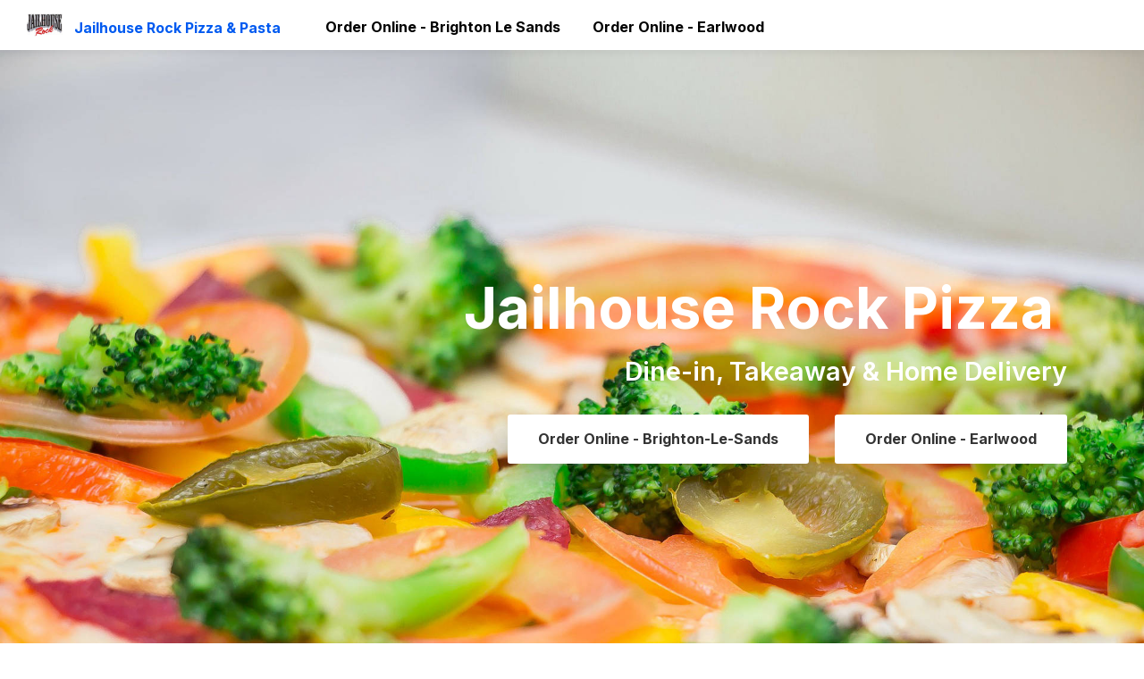

--- FILE ---
content_type: text/html
request_url: https://www.jailhouse.com.au/gourmet-pastas
body_size: 11332
content:
<!DOCTYPE html>
<html amp >
<head>
  <!-- Site made with Mobirise Website Builder v5.9.4, https://mobirise.com -->
  <meta charset="UTF-8">
  <meta http-equiv="X-UA-Compatible" content="IE=edge">
  <meta name="generator" content="Mobirise v5.9.4, mobirise.com">
  <meta name="viewport" content="width=device-width, initial-scale=1, minimum-scale=1">
  <link rel="shortcut icon" href="assets/images/jailhouse-rock-pizza-logo-80x52.jpg" type="image/x-icon">
  <meta name="description" content="Like our food? Support us by ordering directly here! Dine-in, takeaway & delivery. Special deals including free pizza!">
  <meta name="amp-script-src" content="">
  
  <title>Jailhouse Rock Pizza & Pasta - Brighton & Earlwood. Support us by ordering direcly here</title>
  
<link rel="canonical" href="./">
 <style amp-boilerplate>body{-webkit-animation:-amp-start 8s steps(1,end) 0s 1 normal both;-moz-animation:-amp-start 8s steps(1,end) 0s 1 normal both;-ms-animation:-amp-start 8s steps(1,end) 0s 1 normal both;animation:-amp-start 8s steps(1,end) 0s 1 normal both}@-webkit-keyframes -amp-start{from{visibility:hidden}to{visibility:visible}}@-moz-keyframes -amp-start{from{visibility:hidden}to{visibility:visible}}@-ms-keyframes -amp-start{from{visibility:hidden}to{visibility:visible}}@-o-keyframes -amp-start{from{visibility:hidden}to{visibility:visible}}@keyframes -amp-start{from{visibility:hidden}to{visibility:visible}}</style>
<noscript><style amp-boilerplate>body{-webkit-animation:none;-moz-animation:none;-ms-animation:none;animation:none}</style></noscript>
<link href="https://fonts.googleapis.com/css?family=Inter:100,200,300,400,500,600,700,800,900&display=swap" rel="stylesheet">
 
 <style amp-custom> 
div,span,h1,h2,h3,h4,h5,h6,p,blockquote,a,ol,ul,li,figcaption,textarea,input{font: inherit;}*{-webkit-box-sizing: border-box;box-sizing: border-box;outline: none;}*:focus{outline: none;}body{position: relative;font-style: normal;line-height: 1.6;color: #48525c;}section{background-color: #eeeeee;background-position: 50% 50%;background-repeat: no-repeat;background-size: cover;overflow: hidden;padding: 0;}h1,h2,h3,h4,h5,h6{margin: 0;padding: 0;}p,li,blockquote{letter-spacing: normal;line-height: 1.6;}ul,ol,blockquote,p{margin-bottom: 0;margin-top: 0;}a{cursor: pointer;}a,a:hover{text-decoration: none;}a.mbr-iconfont:hover{text-decoration: none;}h1,h2,h3,h4,h5,h6,.display-1,.display-2,.display-4,.display-5,.display-7{word-break: break-word;word-wrap: break-word;}b,strong{font-weight: bold;}blockquote{padding: 10px 0 10px 20px;position: relative;border-left: 3px solid;}input:-webkit-autofill,input:-webkit-autofill:hover,input:-webkit-autofill:focus,input:-webkit-autofill:active{-webkit-transition-delay: 9999s;transition-delay: 9999s;-webkit-transition-property: background-color,color;-o-transition-property: background-color,color;transition-property: background-color,color;}html,body{height: auto;min-height: 100vh;}.mbr-section-title{margin: 0;padding: 0;font-style: normal;line-height: 1.2;width: 100%;color: #20202a;}.mbr-section-subtitle{line-height: 1.2;width: 100%;color: #20202a;}.mbr-text{font-style: normal;line-height: 1.6;width: 100%;color: #48525c;font-weight: 400;}.mbr-white{color: #ffffff;}.mbr-black{color: #000000;}.align-left{text-align: left;}.align-left .list-item{justify-content: flex-start;}.align-center{text-align: center;}.align-center .list-item{justify-content: center;}.align-right{text-align: right;}.align-right .list-item{justify-content: flex-end;}@media (max-width: 767px){.align-left,.align-center,.align-right{text-align: center;}.align-left .list-item,.align-center .list-item,.align-right .list-item{justify-content: center;}}.mbr-light{font-weight: 300;}.mbr-regular{font-weight: 400;}.mbr-semibold{font-weight: 600;}.mbr-bold{font-weight: 700;}.icons-list a{margin: 0;}.icons-list a:last-child{margin: 0;}.mbr-figure{align-self: center;}.hidden{visibility: hidden;}.super-hide{display: none;}.inactive{-webkit-user-select: none;-moz-user-select: none;-ms-user-select: none;user-select: none;pointer-events: none;-webkit-user-drag: none;user-drag: none;}.mbr-overlay{position: absolute;bottom: 0;left: 0;right: 0;top: 0;z-index: 0;}.map-placeholder{display: none;}.google-map,.google-map iframe{position: relative;width: 100%;height: 400px;}amp-img{width: 100%;}amp-img img{max-height: 100%;max-width: 100%;}img.mbr-temp{width: 100%;}.rounded{border-radius: 50%;}.is-builder .nodisplay + img[async],.is-builder .nodisplay + img[decoding="async"],.is-builder amp-img > a + img[async],.is-builder amp-img > a + img[decoding="async"]{display: none;}html:not(.is-builder) amp-img > a{position: absolute;top: 0;bottom: 0;left: 0;right: 0;z-index: 1;}.is-builder .temp-amp-sizer{position: absolute;}.is-builder amp-youtube .temp-amp-sizer,.is-builder amp-vimeo .temp-amp-sizer{position: static;}.mobirise-spinner{position: absolute;top: 50%;left: 40%;margin-left: 10%;-webkit-transform: translate3d(-50%,-50%,0);z-index: 4;}.mobirise-spinner em{width: 24px;height: 24px;background: #3ac;border-radius: 100%;display: inline-block;-webkit-animation: slide 1s infinite;}.mobirise-spinner em:nth-child(1){-webkit-animation-delay: 0.1s;}.mobirise-spinner em:nth-child(2){-webkit-animation-delay: 0.2s;}.mobirise-spinner em:nth-child(3){-webkit-animation-delay: 0.3s;}@-moz-keyframes slide{0%{-webkit-transform: scale(1);}50%{opacity: 0.3;-webkit-transform: scale(2);}100%{-webkit-transform: scale(1);}}@-webkit-keyframes slide{0%{-webkit-transform: scale(1);}50%{opacity: 0.3;-webkit-transform: scale(2);}100%{-webkit-transform: scale(1);}}@-o-keyframes slide{0%{-webkit-transform: scale(1);}50%{opacity: 0.3;-webkit-transform: scale(2);}100%{-webkit-transform: scale(1);}}@keyframes slide{0%{-webkit-transform: scale(1);}50%{opacity: 0.3;-webkit-transform: scale(2);}100%{-webkit-transform: scale(1);}}.mobirise-loader .amp-active > div{display: none;}.iconfont-wrapper{display: inline-flex;}.mbr-flex{display: flex;}.flex-wrap{flex-wrap: wrap;}.mbr-jc-s{justify-content: flex-start;}.mbr-jc-c{justify-content: center;}.mbr-jc-e{justify-content: flex-end;}.mbr-row-reverse{flex-direction: row-reverse;}.mbr-column{flex-direction: column;}amp-img,img{height: 100%;width: 100%;}.hidden-slide{display: none;}.visible-slide{display: flex;}section,.container,.container-fluid{position: relative;word-wrap: break-word;}.mbr-fullscreen .mbr-overlay{min-height: 100vh;}.mbr-fullscreen{display: flex;align-items: center;height: 100vh;min-height: 100vh;padding: 3rem 0;}.container{padding: 0 1rem;width: 100%;margin-right: auto;margin-left: auto;}@media (max-width: 767px){.container{max-width: 540px;}} @media (min-width: 768px){.container{max-width: 720px;}} @media (min-width: 992px){.container{max-width: 960px;}} @media (min-width: 1200px){.container{max-width: 1140px;}}.container-fluid{width: 100%;padding: 0 1rem;}.btn{position: relative;font-weight: 700;margin: 0.4rem 0.9rem;border: 2px solid;font-style: normal;white-space: normal;transition: all 0.3s cubic-bezier(0.25,0.1,0.25,1);display: inline-flex;align-items: center;justify-content: center;word-break: break-word;line-height: 1.2rem;letter-spacing: normal;}.btn-form{padding: 1rem 2rem;}.btn-form:hover{cursor: pointer;}.btn{padding: 1rem 2rem;border-radius: 3px;}.btn-sm{padding: 0.4rem 0.8rem;border-radius: 3px;}.btn-md{padding: 1rem 2rem;border-radius: 3px;}.btn-lg{padding: 1.2rem 3.2rem;border-radius: 3px;}form .btn,form .mbr-section-btn{margin: 0;}.note-popover .btn:after{display: none;}.mbr-section-btn{margin: 0 -0.9rem;font-size: 0;}nav .mbr-section-btn{margin-left: 0rem;margin-right: 0rem;}.btn .mbr-iconfont,.btn.btn-md .mbr-iconfont{cursor: pointer;margin: 0 0.8rem 0 0;}.btn-sm .mbr-iconfont{margin: 0 0.5rem 0 0;}[type="submit"]{-webkit-appearance: none;}section.menu{min-height: 56px;overflow: visible;padding: 0;}.menu-container{display: flex;-webkit-box-pack: justify;-ms-flex-pack: justify;justify-content: space-between;align-items: center;min-height: 56px;}@media (max-width: 991px){.menu-container{max-width: 100%;padding: 0.5rem 1rem;}} @media (max-width: 767px){.menu-container{padding: 0.5rem 1rem;}}.navbar{z-index: 100;width: 100%;position: absolute;box-shadow: 0 2px 10px 0 rgba(0,0,0,0.07);}.navbar-fixed-top{position: fixed;top: 0;}.navbar-brand{display: flex;align-items: center;word-break: break-word;z-index: 1;}.navbar-logo{margin: 0 0.8rem 0 0;}@media (max-width: 767px){.navbar-logo amp-img{max-height: 35px;max-width: 35px;}}.navbar-caption-wrap{display: flex;}.navbar .navbar-collapse{display: flex;-ms-flex-preferred-size: auto;flex-basis: auto;align-items: center;justify-content: space-between;width: 100%;}@media (max-width: 991px){.navbar .navbar-collapse{display: none;position: absolute;top: 0;right: 0;height: 100vh;overflow-y: auto;padding: 70px 2rem 1rem;z-index: 1;}}@media (max-width: 991px){.navbar.opened .navbar-collapse.show,.navbar.opened .navbar-collapse.collapsing{display: block;}.is-builder .navbar-collapse{position: fixed;}}.navbar-nav{list-style-type: none;display: flex;flex-wrap: wrap;padding-left: 0;min-width: 10rem;}@media (max-width: 991px){.navbar-nav{flex-direction: column;}} .navbar-nav .mbr-iconfont{margin: 0 0.2rem 0 0;}.nav-item{word-break: break-all;}.nav-link{display: flex;align-items: center;justify-content: center;}.nav-link,.navbar-caption{transition: all 0.2s;letter-spacing: normal;}.nav-dropdown .dropdown-menu{min-width: 10rem;position: absolute;left: 0;padding: 10px 0;border-radius: 0 0 4px 4px;transition: opacity 0.2s cubic-bezier(0.25,0.1,0.25,1);}.nav-dropdown .dropdown-menu .dropdown-item{line-height: normal;display: flex;justify-content: center;align-items: center;padding: 0 15px;margin: 20px 0;white-space: nowrap;}.nav-dropdown .dropdown-menu .dropdown-item:active{background: none;}.nav-dropdown .dropdown-menu .dropdown{position: relative;}.dropdown-menu .dropdown:hover > .dropdown-menu{opacity: 1;pointer-events: all;}.nav-dropdown .dropdown-submenu{top: 0;left: 100%;margin: 0;}.nav-item.dropdown{position: relative;}.nav-item.dropdown .dropdown-menu{opacity: 0;pointer-events: none;}.nav-item.dropdown:hover > .dropdown-menu{opacity: 1;pointer-events: all;}.link.dropdown-toggle:after{content: "";margin-left: 0.25rem;border-top: 0.35em solid;border-right: 0.35em solid transparent;border-left: 0.35em solid transparent;border-bottom: 0;}.navbar .dropdown.open > .dropdown-menu{display: block;}@media (max-width: 991px){.is-builder .nav-dropdown .dropdown-menu{position: relative;}.nav-dropdown .dropdown-submenu{left: 0;}.nav-dropdown .dropdown-menu .dropdown-item{padding: 0;margin: 0 0 1rem 0;justify-content: center;}.nav-dropdown .dropdown-menu .dropdown-item:after{right: auto;}.navbar.opened .dropdown-menu{top: 0;}.dropdown-toggle[data-toggle="dropdown-submenu"]:after{content: "";margin-left: 0.25rem;border-top: 0.35em solid;border-right: 0.35em solid transparent;border-left: 0.35em solid transparent;border-bottom: 0;top: 55%;}}.navbar-buttons{display: flex;flex-wrap: wrap;align-items: center;justify-content: center;}@media (max-width: 991px){.navbar-buttons{flex-direction: column;}}.menu-social-list{display: flex;align-items: center;justify-content: center;flex-wrap: wrap;}.menu-social-list a{margin: 0 0.5rem;}.menu-social-list a span{font-size: 1.5rem;}button.navbar-toggler{position: relative;width: 31px;height: 20px;cursor: pointer;transition: all .2s;-ms-flex-item-align: center;-ms-grid-row-align: center;align-self: center;}.hamburger span{position: absolute;right: 0;width: 30px;height: 2px;border-right: 5px;}.hamburger span:nth-child(1){top: 0;transition: all .2s;}.hamburger span:nth-child(2){top: 8px;transition: all .15s;}.hamburger span:nth-child(3){top: 8px;transition: all .15s;}.hamburger span:nth-child(4){top: 16px;transition: all .2s;}nav.opened .navbar-toggler:not(.hide) .hamburger span:nth-child(4),nav.opened .navbar-toggler:not(.hide) .hamburger span:nth-child(1){top: 8px;width: 0;opacity: 0;right: 50%;transition: all .2s;}nav.opened .navbar-toggler:not(.hide) .hamburger span:nth-child(2){transform: rotate(-45deg);transition: all .25s;}nav.opened .navbar-toggler:not(.hide) .hamburger span:nth-child(3){transform: rotate(45deg);transition: all .25s;}.ampstart-btn.hamburger{position: relative;margin-left: auto;height: 20px;width: 30px;background: none;border: none;cursor: pointer;z-index: 1000;}@media (min-width: 992px){.nav-dropdown .dropdown-menu{box-shadow: 0 10px 25px 0 rgba(0,0,0,0.2);}.ampstart-btn,amp-sidebar{display: none;}.dropdown-menu .dropdown-toggle:after{content: "";border-bottom: 0.35em solid transparent;border-left: 0.35em solid;border-right: 0;border-top: 0.35em solid transparent;margin-left: 0.3rem;margin-top: -0.3077em;position: absolute;right: 1.1538em;top: 50%;}}.close-sidebar{width: 30px;height: 30px;position: relative;cursor: pointer;background-color: transparent;border: none;}.close-sidebar span{position: absolute;left: 0;width: 30px;height: 2px;border-right: 5px;top: 14px;}.close-sidebar span:nth-child(1){transform: rotate(-45deg);}.close-sidebar span:nth-child(2){transform: rotate(45deg);}.builder-sidebar{position: relative;height: 100vh;overflow-y: auto;min-width: 10rem;z-index: 1030;padding: 1rem 2rem;max-width: 20rem;}.builder-sidebar .dropdown:hover > .dropdown-menu{position: relative;text-align: center;}section.sidebar-open:before{content: '';position: fixed;top: 0;bottom: 0;right: 0;left: 0;background-color: rgba(0,0,0,0.2);z-index: 1040;}.is-builder section.horizontal-menu .ampstart-btn{display: none;}.is-builder section.horizontal-menu .dropdown-menu{z-index: auto;opacity: 1;pointer-events: auto;}.is-builder .menu{overflow: visible;}#sidebar{background-color: transparent;}.card-title{margin: 0;}.card{position: relative;background-color: transparent;border: none;border-radius: 0;width: 100%;padding: 0 1rem;}@media (max-width: 767px){.card:not(.last-child){padding-bottom: 30px;}} .card .card-img{width: auto;border-radius: 0;}.card .card-wrapper{height: 100%;}@media (max-width: 767px){.card .card-wrapper{flex-direction: column;}} .card img{height: 100%;-o-object-fit: cover;object-fit: cover;-o-object-position: center;object-position: center;}.card-inner,.items-list{display: flex;flex-direction: column;}.items-list{list-style-type: none;padding: 0;}.items-list .list-item{padding: 1rem 2rem;}.card-head{padding: 1.5rem 2rem;}.card-price-wrap{padding: 1rem 2rem;}.card-button{padding: 1rem;margin: 0;}.timeline-wrap{position: relative;}.timeline-wrap .iconBackground{position: absolute;left: 50%;width: 20px;height: 20px;line-height: 30px;text-align: center;border-radius: 50%;font-size: 30px;display: inline-block;background-color: #000000;top: 20px;margin: 0 0 0 -10px;}@media (max-width: 767px){.timeline-wrap .iconBackground{left: 0;}}.separline{position: relative;}@media (max-width: 767px){.separline:not(.last-child){padding-bottom: 2rem;}} .separline:before{position: absolute;content: "";width: 2px;background-color: #000000;left: calc(50% - 1px);height: calc(100% - 20px);top: 40px;}@media (max-width: 767px){.separline:before{left: 0;}}.gallery-img-wrap{position: relative;height: 100%;}.gallery-img-wrap:hover{cursor: pointer;}.gallery-img-wrap:hover .icon-wrap,.gallery-img-wrap:hover .caption-on-hover{opacity: 1;}.gallery-img-wrap:hover:after{opacity: .5;}.gallery-img-wrap amp-img{height: 100%;}.gallery-img-wrap:after{content: "";position: absolute;top: 0;bottom: 0;left: 0;right: 0;background: #000;opacity: 0;transition: opacity 0.2s;pointer-events: none;}.gallery-img-wrap .icon-wrap,.gallery-img-wrap .img-caption{z-index: 3;pointer-events: none;position: absolute;}.gallery-img-wrap .icon-wrap,.gallery-img-wrap .caption-on-hover{opacity: 0;transition: opacity 0.2s;}.gallery-img-wrap .icon-wrap{left: 50%;top: 50%;transform: translate(-50%,-50%);background-color: #fff;padding: .5rem;border-radius: 50%;}.gallery-img-wrap .amp-iconfont{color: #000;font-size: 1rem;width: 1rem;display: block;}.gallery-img-wrap .img-caption{left: 0;right: 0;}.gallery-img-wrap .img-caption.caption-top{top: 0;}.gallery-img-wrap .img-caption.caption-bottom{bottom: 0;}.gallery-img-wrap .img-caption:not(.caption-on-hover):after{content: "";position: absolute;top: 0;left: 0;right: 0;height: 100%;transition: opacity 0.2s;z-index: -1;pointer-events: none;}@media (max-width: 767px){.gallery-img-wrap:after,.gallery-img-wrap:hover:after,.gallery-img-wrap .icon-wrap{display: none;}.gallery-img-wrap .caption-on-hover{opacity: 1;}}.is-builder .gallery-img-wrap .icon-wrap,.is-builder .gallery-img-wrap .img-caption > *{pointer-events: all;}.amp-carousel-button,.dots-wrapper .dots span{transition: all 0.4s;cursor: pointer;outline: none;}.amp-carousel-button{width: 50px;height: 50px;border-radius: 50%;}.dots-wrapper .dots{display: inline-block;margin: 4px 8px;}.dots-wrapper .dots span{display: block;border-radius: 12px;height: 24px;width: 24px;background-color: #ffffff;border: 10px solid #cccccc;opacity: 0.5;}.dots-wrapper .dots span.current{width: 40px;}.dots-wrapper .dots span:hover,.dots-wrapper .dots span.current{opacity: 1;}.amp-carousel-button-next:after{right: 1rem;}.amp-carousel-button-prev:after{left: 1rem;}button.btn-img{cursor: pointer;}.is-builder .preview button.btn-img{opacity: 0.5;position: relative;pointer-events: none;}amp-image-lightbox,.lightbox{background: rgba(0,0,0,0.8);display: flex;flex-wrap: wrap;align-items: center;justify-content: center;width: 100%;height: 100%;overflow: auto;}amp-image-lightbox a.control,.lightbox a.control{position: absolute;cursor: default;top: 0;right: 0;}amp-image-lightbox .close,.lightbox .close{background: none;border: none;position: absolute;top: 16px;right: 16px;height: 32px;width: 32px;cursor: pointer;z-index: 1000;}amp-image-lightbox .close:before,amp-image-lightbox .close:after,.lightbox .close:before,.lightbox .close:after{position: absolute;top: 0;right: 16px;content: ' ';height: 32px;width: 2px;background-color: #fff;}amp-image-lightbox .close:before,.lightbox .close:before{transform: rotate(45deg);}amp-image-lightbox .close:after,.lightbox .close:after{transform: rotate(-45deg);}amp-image-lightbox .video-block,.lightbox .video-block{width: 100%;}div[submit-success] > *,div[submit-error] > *{padding: 15px;margin-bottom: 1rem;}.form-block{z-index: 1;background-color: transparent;padding: 0;position: relative;overflow: hidden;}.form-block .mbr-overlay{z-index: -1;}@media (max-width: 991px){.form-block{padding: 0;}}form input,form textarea,form select{padding: 1rem;line-height: 1.2rem;width: 100%;background: #ffffff;border-width: 2px;border-style: solid;border-color: #767676;border-radius: 3px;color: #000000;}form input[type="checkbox"],form input[type="radio"]{border: none;background: none;width: auto;}form .field{padding-bottom: 0.5rem;padding-top: 0.5rem;}form textarea.field-input{height: 200px;}form .fieldset{display: flex;justify-content: center;flex-wrap: wrap;align-items: center;}textarea[type="hidden"]{display: none;}.form-check{margin-bottom: 0;}.form-check-label{padding-left: 0;}.form-check-input{position: relative;margin: 4px;}.form-check-inline{display: inline-flex;align-items: center;padding-left: 0;margin-right: .75rem;}.mbr-row,.mbr-form-row{display: -webkit-box;display: -ms-flexbox;display: flex;-ms-flex-wrap: wrap;flex-wrap: wrap;margin-left: -1rem;margin-right: -1rem;}.mbr-form-row{margin-left: -0.5rem;margin-right: -0.5rem;}.mbr-form-row > [class*="mbr-col"]{padding-left: 0.5rem;padding-right: 0.5rem;}@media (max-width: 767px){.mbr-col,.mbr-col-auto{padding-right: 1rem;padding-left: 1rem;}.mbr-col-sm-12{-ms-flex: 0 0 100%;-webkit-box-flex: 0;flex: 0 0 100%;max-width: 100%;padding-right: 1rem;padding-left: 1rem;}}@media (min-width: 768px){.mbr-col,.mbr-col-auto{padding-right: 1rem;padding-left: 1rem;}.mbr-col-md-2{-ms-flex: 0 0 16.6666666667%;-webkit-box-flex: 0;flex: 0 0 16.6666666667%;max-width: 16.6666666667%;padding-right: 1rem;padding-left: 1rem;}.mbr-col-md-3{-ms-flex: 0 0 25%;-webkit-box-flex: 0;flex: 0 0 25%;max-width: 25%;padding-right: 1rem;padding-left: 1rem;}.mbr-col-md-4{-ms-flex: 0 0 33.3333333333%;-webkit-box-flex: 0;flex: 0 0 33.3333333333%;max-width: 33.3333333333%;padding-right: 1rem;padding-left: 1rem;}.mbr-col-md-5{-ms-flex: 0 0 41.6666666667%;-webkit-box-flex: 0;flex: 0 0 41.6666666667%;max-width: 41.6666666667%;padding-right: 1rem;padding-left: 1rem;}.mbr-col-md-6{-ms-flex: 0 0 50%;-webkit-box-flex: 0;flex: 0 0 50%;max-width: 50%;padding-right: 1rem;padding-left: 1rem;}.mbr-col-md-7{-ms-flex: 0 0 58.3333333333%;-webkit-box-flex: 0;flex: 0 0 58.3333333333%;max-width: 58.3333333333%;padding-right: 1rem;padding-left: 1rem;}.mbr-col-md-8{-ms-flex: 0 0 66.6666666667%;-webkit-box-flex: 0;flex: 0 0 66.6666666667%;max-width: 66.6666666667%;padding-right: 1rem;padding-left: 1rem;}.mbr-col-md-10{-ms-flex: 0 0 83.3333333333%;-webkit-box-flex: 0;flex: 0 0 83.3333333333%;max-width: 83.3333333333%;padding-right: 1rem;padding-left: 1rem;}.mbr-col-md-12{-ms-flex: 0 0 100%;-webkit-box-flex: 0;flex: 0 0 100%;max-width: 100%;padding-right: 1rem;padding-left: 1rem;}}.mbr-col{-ms-flex: 1 1 auto;-webkit-box-flex: 1;flex: 1 1 auto;max-width: 100%;}.mbr-col-auto{-ms-flex: 0 0 auto;flex: 0 0 auto;width: auto;}@media (min-width: 992px){.mbr-col,.mbr-col-auto{padding-right: 1rem;padding-left: 1rem;}.mbr-col-lg-2{-ms-flex: 0 0 16.6666666667%;-webkit-box-flex: 0;flex: 0 0 16.6666666667%;max-width: 16.6666666667%;padding-right: 1rem;padding-left: 1rem;}.mbr-col-lg-3{-ms-flex: 0 0 25%;-webkit-box-flex: 0;flex: 0 0 25%;max-width: 25%;padding-right: 1rem;padding-left: 1rem;}.mbr-col-lg-4{-ms-flex: 0 0 33.3333333333%;-webkit-box-flex: 0;flex: 0 0 33.3333333333%;max-width: 33.3333333333%;padding-right: 1rem;padding-left: 1rem;}.mbr-col-lg-5{-ms-flex: 0 0 41.6666666667%;-webkit-box-flex: 0;flex: 0 0 41.6666666667%;max-width: 41.6666666667%;padding-right: 1rem;padding-left: 1rem;}.mbr-col-lg-6{-ms-flex: 0 0 50%;-webkit-box-flex: 0;flex: 0 0 50%;max-width: 50%;padding-right: 1rem;padding-left: 1rem;}.mbr-col-lg-7{-ms-flex: 0 0 58.3333333333%;-webkit-box-flex: 0;flex: 0 0 58.3333333333%;max-width: 58.3333333333%;padding-right: 1rem;padding-left: 1rem;}.mbr-col-lg-8{-ms-flex: 0 0 66.6666666667%;-webkit-box-flex: 0;flex: 0 0 66.6666666667%;max-width: 66.6666666667%;padding-right: 1rem;padding-left: 1rem;}.mbr-col-lg-9{-ms-flex: 0 0 75%;-webkit-box-flex: 0;flex: 0 0 75%;max-width: 75%;padding-right: 1rem;padding-left: 1rem;}.mbr-col-lg-10{-ms-flex: 0 0 83.3333333333%;-webkit-box-flex: 0;flex: 0 0 83.3333333333%;max-width: 83.3333333333%;padding-right: 1rem;padding-left: 1rem;}.mbr-col-lg-12{-ms-flex: 0 0 100%;-webkit-box-flex: 0;flex: 0 0 100%;max-width: 100%;padding-right: 1rem;padding-left: 1rem;}}@media (min-width: 992px){.lg-pb{padding-bottom: 3rem;}}@media (max-width: 991px){.md-pb{padding-bottom: 3rem;}}.mbr-pt-1,.mbr-py-1{padding-top: 10px;}.mbr-pb-1,.mbr-py-1{padding-bottom: 10px;}.mbr-px-1{padding-left: 10px;padding-right: 10px;}.mbr-p-1{padding: 10px;}.mbr-pt-2,.mbr-py-2{padding-top: 1rem;}.mbr-pb-2,.mbr-py-2{padding-bottom: 1rem;}.mbr-px-2{padding-left: 1rem;padding-right: 1rem;}.mbr-p-2{padding: 1rem;}.mbr-pt-3,.mbr-py-3{padding-top: 25px;}.mbr-pb-3,.mbr-py-3{padding-bottom: 25px;}.mbr-px-3{padding-left: 25px;padding-right: 25px;}.mbr-p-3{padding: 25px;}.mbr-pt-4,.mbr-py-4{padding-top: 2rem;}.mbr-pb-4,.mbr-py-4{padding-bottom: 2rem;}.mbr-px-4{padding-left: 2rem;padding-right: 2rem;}.mbr-p-4{padding: 2rem;}.mbr-pt-5,.mbr-py-5{padding-top: 3rem;}.mbr-pb-5,.mbr-py-5{padding-bottom: 3rem;}.mbr-px-5{padding-left: 3rem;padding-right: 3rem;}.mbr-p-5{padding: 3rem;}@media (max-width: 991px){.mbr-py-4,.mbr-py-5{padding-top: 1rem;padding-bottom: 1rem;}.mbr-px-4,.mbr-px-5{padding-left: 1rem;padding-right: 1rem;}.mbr-p-3,.mbr-p-4,.mbr-p-5{padding: 1rem;}}.mbr-ml-auto{margin-left: auto;}.mbr-mr-auto{margin-right: auto;}.mbr-m-auto{margin: auto;}#scrollToTopMarker{position: absolute;width: 0px;height: 0px;top: 300px;}#scrollToTopButton{position: fixed;bottom: 25px;right: 25px;opacity: .4;z-index: 5000;font-size: 32px;height: 60px;width: 60px;border: none;border-radius: 3px;cursor: pointer;}#scrollToTopButton:focus{outline: none;}#scrollToTopButton a:before{content: '';position: absolute;height: 40%;top: 36%;width: 2px;left: calc(50% - 1px);}#scrollToTopButton a:after{content: '';position: absolute;border-top: 2px solid;border-right: 2px solid;width: 40%;height: 40%;left: calc(30% - 1px);bottom: 30%;transform: rotate(-45deg);}.is-builder #scrollToTopButton a:after{left: 30%;}a{font-style: normal;}@media (max-width: 767px){.mbr-section-btn,.mbr-section-title{text-align: center;}}@media (min-width: 992px){.mbr-col-lg-11{flex: 0 0 91.666%;max-width: 91.666%;padding-right: 1rem;padding-left: 1rem;}}
body{font-family: Inter;}blockquote{border-color: #005af0;}div[submit-success] > *{background: #64bf46;color: #ffffff;}div[submit-error] > *{background: #ffdc00;color: #000000;}.display-1{font-family: 'Inter',sans-serif;font-size: 4rem;}.display-2{font-family: 'Inter',sans-serif;font-size: 3.25rem;}.display-4{font-family: 'Inter',sans-serif;font-size: 1rem;}.display-5{font-family: 'Inter',sans-serif;font-size: 1.8rem;}.display-7{font-family: 'Inter',sans-serif;font-size: 1.2rem;}.display-1 .mbr-iconfont-btn{font-size: 4rem;width: 4rem;}.display-2 .mbr-iconfont-btn{font-size: 3.25rem;width: 3.25rem;}.display-4 .mbr-iconfont-btn{font-size: 1rem;width: 1rem;}.display-5 .mbr-iconfont-btn{font-size: 1.8rem;width: 1.8rem;}.display-7 .mbr-iconfont-btn{font-size: 1.2rem;width: 1.2rem;}@media (max-width: 768px){.display-1{font-size: 3.2rem;font-size: calc( 2.05rem + (4 - 2.05) * ((100vw - 20rem) / (48 - 20)));line-height: calc( 1.4 * (2.05rem + (4 - 2.05) * ((100vw - 20rem) / (48 - 20))));}.display-2{font-size: 2.6rem;font-size: calc( 1.7874999999999999rem + (3.25 - 1.7874999999999999) * ((100vw - 20rem) / (48 - 20)));line-height: calc( 1.4 * (1.7874999999999999rem + (3.25 - 1.7874999999999999) * ((100vw - 20rem) / (48 - 20))));}.display-4{font-size: 0.8rem;font-size: calc( 1rem + (1 - 1) * ((100vw - 20rem) / (48 - 20)));line-height: calc( 1.4 * (1rem + (1 - 1) * ((100vw - 20rem) / (48 - 20))));}.display-5{font-size: 1.44rem;font-size: calc( 1.28rem + (1.8 - 1.28) * ((100vw - 20rem) / (48 - 20)));line-height: calc( 1.4 * (1.28rem + (1.8 - 1.28) * ((100vw - 20rem) / (48 - 20))));}.display-7{font-size: 0.96rem;font-size: calc( 1.07rem + (1.2 - 1.07) * ((100vw - 20rem) / (48 - 20)));line-height: calc( 1.4 * (1.07rem + (1.2 - 1.07) * ((100vw - 20rem) / (48 - 20))));}}.bg-primary{background-color: #005af0;}.bg-success{background-color: #64bf46;}.bg-info{background-color: #eb49e1;}.bg-warning{background-color: #ff8f00;}.bg-danger{background-color: #ffdc00;}.btn-primary,.btn-primary:active,.btn-primary.active{background-color: #005af0;border-color: #005af0;color: #ffffff;}.btn-primary:hover,.btn-primary:focus,.btn-primary.focus{color: #ffffff;background-color: #003da3;border-color: #003da3;}.btn-primary.disabled,.btn-primary:disabled{color: #ffffff;background-color: #003da3;border-color: #003da3;}.btn-secondary,.btn-secondary:active,.btn-secondary.active{background-color: #00dcc0;border-color: #00dcc0;color: #ffffff;}.btn-secondary:hover,.btn-secondary:focus,.btn-secondary.focus{color: #ffffff;background-color: #00907d;border-color: #00907d;}.btn-secondary.disabled,.btn-secondary:disabled{color: #ffffff;background-color: #00907d;border-color: #00907d;}.btn-info,.btn-info:active,.btn-info.active{background-color: #eb49e1;border-color: #eb49e1;color: #ffffff;}.btn-info:hover,.btn-info:focus,.btn-info.focus{color: #ffffff;background-color: #d117c5;border-color: #d117c5;}.btn-info.disabled,.btn-info:disabled{color: #ffffff;background-color: #d117c5;border-color: #d117c5;}.btn-success,.btn-success:active,.btn-success.active{background-color: #64bf46;border-color: #64bf46;color: #ffffff;}.btn-success:hover,.btn-success:focus,.btn-success.focus{color: #ffffff;background-color: #46892f;border-color: #46892f;}.btn-success.disabled,.btn-success:disabled{color: #ffffff;background-color: #46892f;border-color: #46892f;}.btn-warning,.btn-warning:active,.btn-warning.active{background-color: #ff8f00;border-color: #ff8f00;color: #ffffff;}.btn-warning:hover,.btn-warning:focus,.btn-warning.focus{color: #ffffff;background-color: #b36400;border-color: #b36400;}.btn-warning.disabled,.btn-warning:disabled{color: #ffffff;background-color: #b36400;border-color: #b36400;}.btn-danger,.btn-danger:active,.btn-danger.active{background-color: #ffdc00;border-color: #ffdc00;color: #000000;}.btn-danger:hover,.btn-danger:focus,.btn-danger.focus{color: #000000;background-color: #b39a00;border-color: #b39a00;}.btn-danger.disabled,.btn-danger:disabled{color: #000000;background-color: #b39a00;border-color: #b39a00;}.btn-black,.btn-black:active,.btn-black.active{background-color: #333333;border-color: #333333;color: #ffffff;}.btn-black:hover,.btn-black:focus,.btn-black.focus{color: #ffffff;background-color: #0d0d0d;border-color: #0d0d0d;}.btn-black.disabled,.btn-black:disabled{color: #ffffff;background-color: #0d0d0d;border-color: #0d0d0d;}.btn-white,.btn-white:active,.btn-white.active{background-color: #ffffff;border-color: #ffffff;color: #808080;}.btn-white:hover,.btn-white:focus,.btn-white.focus{color: #808080;background-color: #d9d9d9;border-color: #d9d9d9;}.btn-white.disabled,.btn-white:disabled{color: #808080;background-color: #d9d9d9;border-color: #d9d9d9;}.btn-white,.btn-white:active,.btn-white.active{color: #333333;}.btn-white:hover,.btn-white:focus,.btn-white.focus{color: #333333;}.btn-white.disabled,.btn-white:disabled{color: #333333;}.btn-primary-outline,.btn-primary-outline:active,.btn-primary-outline.active{background: none;border-color: #00348a;color: #00348a;}.btn-primary-outline:hover,.btn-primary-outline:focus,.btn-primary-outline.focus{color: #ffffff;background-color: #005af0;border-color: #005af0;}.btn-primary-outline.disabled,.btn-primary-outline:disabled{color: #ffffff;background-color: #005af0;border-color: #005af0;}.btn-secondary-outline,.btn-secondary-outline:active,.btn-secondary-outline.active{background: none;border-color: #007667;color: #007667;}.btn-secondary-outline:hover,.btn-secondary-outline:focus,.btn-secondary-outline.focus{color: #ffffff;background-color: #00dcc0;border-color: #00dcc0;}.btn-secondary-outline.disabled,.btn-secondary-outline:disabled{color: #ffffff;background-color: #00dcc0;border-color: #00dcc0;}.btn-info-outline,.btn-info-outline:active,.btn-info-outline.active{background: none;border-color: #ba14af;color: #ba14af;}.btn-info-outline:hover,.btn-info-outline:focus,.btn-info-outline.focus{color: #ffffff;background-color: #eb49e1;border-color: #eb49e1;}.btn-info-outline.disabled,.btn-info-outline:disabled{color: #ffffff;background-color: #eb49e1;border-color: #eb49e1;}.btn-success-outline,.btn-success-outline:active,.btn-success-outline.active{background: none;border-color: #3c7629;color: #3c7629;}.btn-success-outline:hover,.btn-success-outline:focus,.btn-success-outline.focus{color: #ffffff;background-color: #64bf46;border-color: #64bf46;}.btn-success-outline.disabled,.btn-success-outline:disabled{color: #ffffff;background-color: #64bf46;border-color: #64bf46;}.btn-warning-outline,.btn-warning-outline:active,.btn-warning-outline.active{background: none;border-color: #995600;color: #995600;}.btn-warning-outline:hover,.btn-warning-outline:focus,.btn-warning-outline.focus{color: #ffffff;background-color: #ff8f00;border-color: #ff8f00;}.btn-warning-outline.disabled,.btn-warning-outline:disabled{color: #ffffff;background-color: #ff8f00;border-color: #ff8f00;}.btn-danger-outline,.btn-danger-outline:active,.btn-danger-outline.active{background: none;border-color: #998400;color: #998400;}.btn-danger-outline:hover,.btn-danger-outline:focus,.btn-danger-outline.focus{color: #000000;background-color: #ffdc00;border-color: #ffdc00;}.btn-danger-outline.disabled,.btn-danger-outline:disabled{color: #000000;background-color: #ffdc00;border-color: #ffdc00;}.btn-black-outline,.btn-black-outline:active,.btn-black-outline.active{background: none;border-color: #000000;color: #000000;}.btn-black-outline:hover,.btn-black-outline:focus,.btn-black-outline.focus{color: #ffffff;background-color: #333333;border-color: #333333;}.btn-black-outline.disabled,.btn-black-outline:disabled{color: #ffffff;background-color: #333333;border-color: #333333;}.btn-white-outline,.btn-white-outline:active,.btn-white-outline.active{background: none;border-color: #ffffff;color: #ffffff;}.btn-white-outline:hover,.btn-white-outline:focus,.btn-white-outline.focus{color: #333333;background-color: #ffffff;border-color: #ffffff;}.text-primary{color: #005af0;}.text-secondary{color: #00dcc0;}.text-success{color: #64bf46;}.text-info{color: #eb49e1;}.text-warning{color: #ff8f00;}.text-danger{color: #ffdc00;}.text-white{color: #ffffff;}.text-black{color: #000000;}a.text-primary:hover,a.text-primary:focus{color: #00348a;}a.text-secondary:hover,a.text-secondary:focus{color: #007667;}a.text-success:hover,a.text-success:focus{color: #3c7629;}a.text-info:hover,a.text-info:focus{color: #ba14af;}a.text-warning:hover,a.text-warning:focus{color: #995600;}a.text-danger:hover,a.text-danger:focus{color: #998400;}a.text-white:hover,a.text-white:focus{color: #cccccc;}a.text-black:hover,a.text-black:focus{color: #4d4d4d;}.alert-success{background-color: #64bf46;}.alert-info{background-color: #eb49e1;}.alert-warning{background-color: #ff8f00;}.alert-danger{background-color: #ffdc00;}a,a:hover{color: #005af0;}.mbr-plan-header.bg-primary .mbr-plan-subtitle,.mbr-plan-header.bg-primary .mbr-plan-price-desc{color: #bdd6ff;}.mbr-plan-header.bg-success .mbr-plan-subtitle,.mbr-plan-header.bg-success .mbr-plan-price-desc{color: #b3e0a5;}.mbr-plan-header.bg-info .mbr-plan-subtitle,.mbr-plan-header.bg-info .mbr-plan-price-desc{color: #ffffff;}.mbr-plan-header.bg-warning .mbr-plan-subtitle,.mbr-plan-header.bg-warning .mbr-plan-price-desc{color: #ffe9cc;}.mbr-plan-header.bg-danger .mbr-plan-subtitle,.mbr-plan-header.bg-danger .mbr-plan-price-desc{color: #fff8cc;}.mobirise-spinner em:nth-child(1){background: #005af0;}.mobirise-spinner em:nth-child(2){background: #00dcc0;}.mobirise-spinner em:nth-child(3){background: #64bf46;}#scrollToTopMarker{display: none;}#scrollToTopButton{background-color: #005af0;}#scrollToTopButton a:before{background: #ffffff;}#scrollToTopButton a:after{border-top-color: #ffffff;border-right-color: #ffffff;}.btn:not(.btn-form){box-shadow: 0 15px 35px -5px rgba(0,0,0,0.25);}.btn:not(.btn-form):hover,.btn:not(.btn-form):focus,.btn:not(.btn-form).focus{transform: translateY(-0.125rem);box-shadow: 0 25px 20px -15px rgba(0,0,0,0.15);}.amp-carousel-button{box-shadow: 0 10px 15px 0 rgba(0,0,0,0.4);background-color: #f3f3f3;}.amp-carousel-button:hover{background-color: #fff;box-shadow: 0 20px 30px 0 rgba(0,0,0,0.2);}.amp-carousel-button-next{background-image: url("data:image/svg+xml;charset=utf-8,%3Csvg xmlns='http://www.w3.org/2000/svg' width='18' height='18' fill='%23005AF0' %3E%3Cpath d='M9 3L7.94 4.06l4.19 4.19H3v1.5h9.13l-4.19 4.19L9 15l6-6z'/%3E%3C/svg%3E");}.amp-carousel-button-prev{background-image: url("data:image/svg+xml;charset=utf-8,%3Csvg xmlns='http://www.w3.org/2000/svg' width='18' height='18' fill='%23005AF0'%3E%3Cpath d='M15 8.25H5.87l4.19-4.19L9 3 3 9l6 6 1.06-1.06-4.19-4.19H15v-1.5z'/%3E%3C/svg%3E");}.cid-stjXT2LwSp{min-height: 56px;background-color: #ffffff;}.cid-stjXT2LwSp .brand-name{margin-right: 2rem;margin-top: 6px;color: #005af0;}.cid-stjXT2LwSp .brand-name a{font-weight: 700;}.cid-stjXT2LwSp .menu-container{padding: 0 30px;}.cid-stjXT2LwSp .hamburger span,.cid-stjXT2LwSp .close-sidebar span{background: #000000;}.cid-stjXT2LwSp .nav-dropdown .dropdown-menu .dropdown-item{font-weight: 700;width: 100%;text-align: inherit;}.cid-stjXT2LwSp a.nav-link{font-weight: 700;}.cid-stjXT2LwSp .navbar{min-height: 56px;background: #ffffff;}@media (max-width: 991px){.cid-stjXT2LwSp .navbar .navbar-brand{flex-shrink: initial;}}.cid-stjXT2LwSp .navbar-brand{flex-shrink: 0;padding: 0;margin: 0;}@media (min-width: 992px){.cid-stjXT2LwSp .navbar-expand-lg .navbar-nav .nav-link{padding: 13px 0;}.cid-stjXT2LwSp .navbar-nav .nav-link{margin: 0;}.cid-stjXT2LwSp .navbar-nav .nav-item{margin: 0 18px -5px;}.cid-stjXT2LwSp .navbar-buttons{margin-left: 2rem;}}.cid-stjXT2LwSp .navbar-buttons .btn{box-shadow: none;transform: none;}.cid-stjXT2LwSp .builder-sidebar,.cid-stjXT2LwSp .collapse,.cid-stjXT2LwSp .navbar.navbar-expand-lg .dropdown .dropdown-menu{background-color: #ffffff;}@media (max-width: 991px){.cid-stjXT2LwSp .navbar-nav a{padding: 0;margin: 0 0 1rem;}.cid-stjXT2LwSp .dropdown-menu{padding: 0;}}.cid-stjXT2LwSp .close-sidebar:focus{outline: 2px auto #005af0;}.cid-stjXT2LwSp amp-img{height: 40px;width: 40px;}.cid-stjXT2LwSp amp-img img{height: 40px;object-fit: contain;}.cid-stjXTlFWsH{background-image: url("assets/images/mbr-1920x1280.jpg");}.cid-ulnD3FXCsr{padding-top: 75px;padding-bottom: 75px;background-color: #ffffff;}.cid-ulnD3FXCsr .mbr-text{text-align: center;}.cid-ulnD3FXCsr .mbr-section-title{text-align: center;}.cid-stjYm0bS7L{padding-top: 75px;padding-bottom: 75px;background-color: #ffffff;}@media (min-width: 992px){.cid-stjYm0bS7L .container-fluid{padding-left: 1rem;padding-right: 1rem;}.cid-stjYm0bS7L .item{padding: 1rem;}.cid-stjYm0bS7L .item-img{padding-bottom: 0;}}.cid-stjYm0bS7L .title{padding-bottom: 1rem;}@media (max-width: 991px){.cid-stjYm0bS7L .item{margin-bottom: 2rem;}}.cid-stjYm0bS7L .item-wrapper{width: 100%;height: 100%;position: relative;}.cid-stjYm0bS7L amp-img .item-sign{position: absolute;left: 0;right: 0;bottom: 0;padding: 1rem 2rem;z-index: 2;transition: 0.2s ease-in;background-color: rgba(0,90,240,0.5);color: #ffffff;}.cid-stjYm0bS7L amp-img:hover .item-sign{background-color: #005af0;}.cid-stjYm0bS7L .item-btn,.cid-stjYm0bS7L .item-box-btn{margin: 0;}.cid-stjYm0bS7L .item-box{justify-content: center;position: relative;width: 100%;background: #f7f7f7;overflow: auto;}@media (min-width: 992px){.cid-stjYm0bS7L .item-box{max-width: 1000px;}}@media (max-width: 991px){.cid-stjYm0bS7L .item-box{width: 90%;margin: 1rem;}}@media (min-width: 992px){.cid-stjYm0bS7L .item-box-img{padding: 2rem;}}@media (max-width: 991px){.cid-stjYm0bS7L .item-box-img{padding: 1rem;}}.cid-stjYm0bS7L .item-box-img amp-img{height: auto;}.cid-stjYm0bS7L .item-box-wrapper{background-color: #f7f7f7;}@media (min-width: 992px){.cid-stjYm0bS7L .item-box-wrapper{padding: 2rem;}}@media (max-width: 991px){.cid-stjYm0bS7L .item-box-wrapper{padding: 1rem;}}.cid-stjYm0bS7L .item-wrapper{box-shadow: 0px 0px 15px 0px rgba(0,0,0,0.2);}.cid-stjYm0bS7L .icon-wrap{position: absolute;left: 0;top: 0;right: 0;bottom: 0;margin: auto;opacity: 0;transition: 0.4s;height: 2rem;width: 2rem;z-index: 2;}.cid-stjYm0bS7L .icon-wrap span{color: #ffffff;font-size: 2rem;}.cid-stjYm0bS7L amp-img:hover .icon-wrap{opacity: 1;}.cid-stjYm0bS7L .item-wrapper{z-index: 12;border-radius: 10px;overflow: hidden;}.cid-stjYm0bS7L .item{cursor: pointer;}.cid-stjYtHgRlp{padding-top: 60px;padding-bottom: 60px;background-color: #ffffff;}@media (max-width: 767px){.cid-stjYtHgRlp .list-item:not(.last-child){padding-bottom: 1.5rem;}}.cid-stjYtHgRlp .list-item-text{margin-left: 1rem;}.cid-stjYtHgRlp .iconfont-wrapper{width: 2.2rem;height: 2.2rem;}@media (max-width: 767px){.cid-stjYtHgRlp .iconfont-wrapper{height: 30px;width: 30px;}}.cid-stjYtHgRlp .iconfont-wrapper span{font-size: 2.2rem;width: 2.2rem;color: #005af0;}@media (max-width: 767px){.cid-stjYtHgRlp .iconfont-wrapper span{font-size: 30px;width: 30px;}}.cid-stjYtHgRlp iframe{border-radius: 10px;box-shadow: inset 0 0 0 1px #ebebf0,0 15px 30px 0 rgba(0,0,0,0.15);}.cid-stjYtHgRlp .list-item-text{color: #000000;}.cid-ulnxvQjIMy{padding-top: 60px;padding-bottom: 60px;background-color: #ffffff;}@media (max-width: 767px){.cid-ulnxvQjIMy .list-item:not(.last-child){padding-bottom: 1.5rem;}}.cid-ulnxvQjIMy .list-item-text{margin-left: 1rem;}.cid-ulnxvQjIMy .iconfont-wrapper{width: 2.1rem;height: 2.1rem;}@media (max-width: 767px){.cid-ulnxvQjIMy .iconfont-wrapper{height: 30px;width: 30px;}}.cid-ulnxvQjIMy .iconfont-wrapper span{font-size: 2.1rem;width: 2.1rem;color: #005af0;}@media (max-width: 767px){.cid-ulnxvQjIMy .iconfont-wrapper span{font-size: 30px;width: 30px;}}.cid-ulnxvQjIMy iframe{border-radius: 10px;box-shadow: inset 0 0 0 1px #ebebf0,0 15px 30px 0 rgba(0,0,0,0.15);}
.engine{position: absolute;text-indent: -2400px;text-align: center;padding: 0;top: 0;left: -2400px;}[class*="-iconfont"]{display: inline-flex;}</style>
 
  <script async  src="https://cdn.ampproject.org/v0.js"></script>
  <script async custom-element="amp-analytics" src="https://cdn.ampproject.org/v0/amp-analytics-0.1.js"></script>
  <script async custom-element="amp-sidebar" src="https://cdn.ampproject.org/v0/amp-sidebar-0.1.js"></script>
  <script async custom-element="amp-lightbox-gallery" src="https://cdn.ampproject.org/v0/amp-lightbox-gallery-0.1.js"></script>
  <script async custom-element="amp-iframe" src="https://cdn.ampproject.org/v0/amp-iframe-0.1.js"></script>
  
  
  
</head>
<body><amp-sidebar id="sidebar" class="cid-stjXT2LwSp" layout="nodisplay" side="right">
        <div class="builder-sidebar" id="builder-sidebar">
            <button on="tap:sidebar.close" class="close-sidebar">
                <span></span>
                <span></span>
            </button>
        
            
            <ul class="navbar-nav nav-dropdown" data-app-modern-menu="true"><li class="nav-item">
                    <a class="nav-link link text-black text-primary display-4" href="https://jailhousepizza.ktu.com.au/" aria-expanded="false">
                        Order Online - Brighton Le Sands</a>
                    
                </li><li class="nav-item"><a class="nav-link link text-black text-primary display-4" href="https://jailhousepizzaearlwood.ktu.com.au/" aria-expanded="false">
                        Order Online - Earlwood</a></li></ul>
            
            
      </div>
    </amp-sidebar>
  
  <section class="menu horizontal-menu cid-stjXT2LwSp" id="menu2-0">

    
    

    <nav class="navbar navbar-dropdown navbar-expand-lg">
       <div class="menu-container container-fluid"> 
      <div class="navbar-brand">
          <span class="navbar-logo">
              <amp-img src="assets/images/jailhouse-rock-pizza-logo-80x52.jpg" layout="responsive" width="61.53846153846154" height="40" alt="Mobirise" class="mobirise-loader">
                  <div placeholder="" class="placeholder">
                                <div class="mobirise-spinner">
                                    <em></em>
                                    <em></em>
                                    <em></em>
                                </div></div>
                  
              </amp-img>
          </span>
          <p class="brand-name mbr-fonts-style mbr-bold display-4">Jailhouse Rock Pizza &amp; Pasta</p></div>
      <div class="collapse navbar-collapse" id="navbarSupportedContent">
            
            <ul class="navbar-nav nav-dropdown" data-app-modern-menu="true"><li class="nav-item">
                    <a class="nav-link link text-black text-primary display-4" href="https://jailhousepizza.ktu.com.au/" aria-expanded="false">
                        Order Online - Brighton Le Sands</a>
                    
                </li><li class="nav-item"><a class="nav-link link text-black text-primary display-4" href="https://jailhousepizzaearlwood.ktu.com.au/" aria-expanded="false">
                        Order Online - Earlwood</a></li></ul>
            
            
      </div>
      
      <button on="tap:sidebar.toggle" class="ampstart-btn hamburger">
        <span></span>
        <span></span>
        <span></span>
        <span></span>
    </button>
        </div>
    </nav>

  <!-- AMP plug -->
    

</section>

<section class="header1 cid-stjXTlFWsH mbr-fullscreen" id="header1-1">

    

    <div class="container">
        <h1 class="mbr-section-title mbr-fonts-style align-right mbr-bold mbr-white mbr-pb-2 display-1"><div>Jailhouse Rock Pizza&nbsp;</div></h1>
        <h3 class="mbr-section-subtitle mbr-fonts-style align-right mbr-white mbr-semibold mbr-pb-3 display-5">Dine-in, Takeaway &amp; Home Delivery</h3>
        
        <div class="mbr-section-btn align-right"><a class="btn btn-md btn-white display-4" href="https://jailhousepizza.ktu.com.au/">Order Online - Brighton-Le-Sands</a> <a class="btn btn-md btn-white display-4" href="https://jailhousepizzaearlwood.ktu.com.au/">Order Online - Earlwood</a></div>
    </div>

</section>

<section class="02 mbr-section article cid-ulnD3FXCsr" id="content2-c">
    
     

    <div class="container">
        <div class="mbr-row">
            <div class="mbr-col-sm-12 mbr-col-md-10 mbr-col-lg-10">
                <h3 class="mbr-fonts-style mbr-section-title mbr-bold mbr-pb-2 display-2">
                    All you can eat</h3>
                <p class="mbr-text mbr-fonts-style mbr-py-1 display-7">When you book  a group of 15 or more people<br>For only $35 per person !<br>Including 1 hour of FREE entertainment !<br><br>Witness the early humble beginnings of his rock 'n roll career, then skyrocketed straight to stardom with a diverse and charismatic like tapestry.<br>Some of our happy and famous customers include members of Channel 9 "The Footy Show" , and Channel 7, " The Big Arvo".<br>We cater for functions, birthday parties, Christmas, New Year's Eve celebrations, hens/buck nights, and family gatherings.<br>An Elvis performer can be arranged upon request to make a surreal and vivid night to remember.</p>
            </div>
        </div>
    </div>
</section>

<section class="amp-lightbox-gallery cid-stjYm0bS7L" id="gallery1-4">
	
    
	
    
	<div class="container">
		<div class="title mbr-pb-4 align-center">
			<h3 class="mbr-section-title mbr-bold mbr-fonts-style mbr-pb-2 display-2">You will love our passion</h3>
			
		</div>
		<div class="mbr-row">
            <div class="item gallery-image mbr-col-md-6 mbr-col-sm-12 active mbr-col-lg-4">
				<div class="item-wrapper" data-bs-toggle="modal">
					<amp-img lightbox="gallery1-4" src="assets/images/mbr-1-696x464.jpg" layout="responsive" width="391.5" height="261" alt="image" class="placeholder-loader lb-image">
                        <div placeholder="" class="placeholder">
                                <div class="mobirise-spinner">
                                    <em></em>
                                    <em></em>
                                    <em></em>
                                </div></div>
                        <div class="icon-wrap iconfont-wrapper">
                            <span class="amp-iconfont mobi-mbri-search mobi-mbri"><svg xmlns="http://www.w3.org/2000/svg" viewBox="0 0 24 24" fill="currentColor" width="32" height="32"><path d="M23.7 22.3l-9.4-9.4C15.4 11.5 16 9.8 16 8c0-4.4-3.6-8-8-8S0 3.6 0 8s3.6 8 8 8c1.8 0 3.5-.6 4.9-1.7l9.4 9.4 1.4-1.4zM8 14c-3.3 0-6-2.7-6-6s2.7-6 6-6 6 2.7 6 6-2.7 6-6 6z"></path></svg></span>
                        </div>
						<p class="item-sign mbr-fonts-style mbr-bold display-4">Italian style pizzas</p>
						
					</amp-img>
				</div>
			</div><div class="item gallery-image mbr-col-md-6 mbr-col-sm-12 mbr-col-lg-4">
				<div class="item-wrapper" data-bs-toggle="modal">
					<amp-img lightbox="gallery1-4" src="assets/images/mbr-1-696x522.jpg" layout="responsive" width="348" height="261" alt="image" class="placeholder-loader lb-image">
                        <div placeholder="" class="placeholder">
                                <div class="mobirise-spinner">
                                    <em></em>
                                    <em></em>
                                    <em></em>
                                </div></div>
                        <div class="icon-wrap iconfont-wrapper">
                            <span class="amp-iconfont mobi-mbri-search mobi-mbri"><svg xmlns="http://www.w3.org/2000/svg" viewBox="0 0 24 24" fill="currentColor" width="32" height="32"><path d="M23.7 22.3l-9.4-9.4C15.4 11.5 16 9.8 16 8c0-4.4-3.6-8-8-8S0 3.6 0 8s3.6 8 8 8c1.8 0 3.5-.6 4.9-1.7l9.4 9.4 1.4-1.4zM8 14c-3.3 0-6-2.7-6-6s2.7-6 6-6 6 2.7 6 6-2.7 6-6 6z"></path></svg></span>
                        </div>
						<p class="item-sign mbr-fonts-style mbr-bold display-4">Fish &amp; Chips</p>
						
					</amp-img>
				</div>
			</div><div class="item gallery-image mbr-col-md-6 mbr-col-sm-12 mbr-col-lg-4">
				<div class="item-wrapper" data-bs-toggle="modal">
					<amp-img lightbox="gallery1-4" src="assets/images/mbr-696x522.jpg" layout="responsive" width="348" height="261" alt="image" class="placeholder-loader lb-image">
                        <div placeholder="" class="placeholder">
                                <div class="mobirise-spinner">
                                    <em></em>
                                    <em></em>
                                    <em></em>
                                </div></div>
                        <div class="icon-wrap iconfont-wrapper">
                            <span class="amp-iconfont mobi-mbri-search mobi-mbri"><svg xmlns="http://www.w3.org/2000/svg" viewBox="0 0 24 24" fill="currentColor" width="32" height="32"><path d="M23.7 22.3l-9.4-9.4C15.4 11.5 16 9.8 16 8c0-4.4-3.6-8-8-8S0 3.6 0 8s3.6 8 8 8c1.8 0 3.5-.6 4.9-1.7l9.4 9.4 1.4-1.4zM8 14c-3.3 0-6-2.7-6-6s2.7-6 6-6 6 2.7 6 6-2.7 6-6 6z"></path></svg></span>
                        </div>
						<p class="item-sign mbr-fonts-style mbr-bold display-4">Ice cold soft drinks</p>
						
					</amp-img>
				</div>
			</div><div class="item gallery-image mbr-col-md-6 mbr-col-sm-12 mbr-col-lg-4">
				<div class="item-wrapper" data-bs-toggle="modal">
					<amp-img lightbox="gallery1-4" src="assets/images/mbr-696x464.jpg" layout="responsive" width="348" height="232" alt="image" class="placeholder-loader lb-image">
                        <div placeholder="" class="placeholder">
                                <div class="mobirise-spinner">
                                    <em></em>
                                    <em></em>
                                    <em></em>
                                </div></div>
                        <div class="icon-wrap iconfont-wrapper">
                            <span class="amp-iconfont mobi-mbri-search mobi-mbri"><svg xmlns="http://www.w3.org/2000/svg" viewBox="0 0 24 24" fill="currentColor" width="32" height="32"><path d="M23.7 22.3l-9.4-9.4C15.4 11.5 16 9.8 16 8c0-4.4-3.6-8-8-8S0 3.6 0 8s3.6 8 8 8c1.8 0 3.5-.6 4.9-1.7l9.4 9.4 1.4-1.4zM8 14c-3.3 0-6-2.7-6-6s2.7-6 6-6 6 2.7 6 6-2.7 6-6 6z"></path></svg></span>
                        </div>
						<p class="item-sign mbr-fonts-style mbr-bold display-4">Homemade pizza dough</p>
						
					</amp-img>
				</div>
			</div><div class="item gallery-image mbr-col-md-6 mbr-col-sm-12 mbr-col-lg-4">
				<div class="item-wrapper" data-bs-toggle="modal">
					<amp-img lightbox="gallery1-4" src="assets/images/mbr-2-696x464.jpg" layout="responsive" width="348" height="232" alt="image" class="placeholder-loader lb-image">
                        <div placeholder="" class="placeholder">
                                <div class="mobirise-spinner">
                                    <em></em>
                                    <em></em>
                                    <em></em>
                                </div></div>
                        <div class="icon-wrap iconfont-wrapper">
                            <span class="amp-iconfont mobi-mbri-search mobi-mbri"><svg xmlns="http://www.w3.org/2000/svg" viewBox="0 0 24 24" fill="currentColor" width="32" height="32"><path d="M23.7 22.3l-9.4-9.4C15.4 11.5 16 9.8 16 8c0-4.4-3.6-8-8-8S0 3.6 0 8s3.6 8 8 8c1.8 0 3.5-.6 4.9-1.7l9.4 9.4 1.4-1.4zM8 14c-3.3 0-6-2.7-6-6s2.7-6 6-6 6 2.7 6 6-2.7 6-6 6z"></path></svg></span>
                        </div>
						<p class="item-sign mbr-fonts-style mbr-bold display-4">Tasty Pasta</p>
						
					</amp-img>
				</div>
			</div><div class="item gallery-image mbr-col-md-6 mbr-col-sm-12 mbr-col-lg-4">
				<div class="item-wrapper" data-bs-toggle="modal">
					<amp-img lightbox="gallery1-4" src="assets/images/mbr-3-696x464.jpg" layout="responsive" width="348" height="232" alt="image" class="placeholder-loader lb-image">
                        <div placeholder="" class="placeholder">
                                <div class="mobirise-spinner">
                                    <em></em>
                                    <em></em>
                                    <em></em>
                                </div></div>
                        <div class="icon-wrap iconfont-wrapper">
                            <span class="amp-iconfont mobi-mbri-search mobi-mbri"><svg xmlns="http://www.w3.org/2000/svg" viewBox="0 0 24 24" fill="currentColor" width="32" height="32"><path d="M23.7 22.3l-9.4-9.4C15.4 11.5 16 9.8 16 8c0-4.4-3.6-8-8-8S0 3.6 0 8s3.6 8 8 8c1.8 0 3.5-.6 4.9-1.7l9.4 9.4 1.4-1.4zM8 14c-3.3 0-6-2.7-6-6s2.7-6 6-6 6 2.7 6 6-2.7 6-6 6z"></path></svg></span>
                        </div>
						<p class="item-sign mbr-fonts-style mbr-bold display-4">Healthy salads</p>
						
					</amp-img>
				</div>
			</div>
			
			
			
			
			
		</div>
	</div>
</section>

<section class="contacts3 map cid-stjYtHgRlp" id="contacts3-6">

    

    <div class="container">
        <div class="mbr-row mbr-jc-c main-row mbr-pt-4 mbr-row-reverse">
            <div class="mbr-col-md-12 mbr-col-sm-12 map-content mbr-col-lg-7 md-pb">
                <div class="google-map"><amp-iframe src="https://www.google.com/maps/embed?pb=!1m18!1m12!1m3!1d3309.0985645223273!2d151.15205001285403!3d-33.964306023902935!2m3!1f0!2f0!3f0!3m2!1i1024!2i768!4f13.1!3m3!1m2!1s0x6b12b74e570196bf%3A0x7460865ffd3340e2!2sJailhouse%20Rock%20Pizza!5e0!3m2!1sen!2scz!4v1723593928648!5m2!1sen!2scz" height="400" layout="fill" sandbox="allow-scripts allow-same-origin                                 allow-popups" frameborder="0" class="mobirise-loader">
                    <div placeholder="" class="placeholder">
                                <div class="mobirise-spinner">
                                    <em></em>
                                    <em></em>
                                    <em></em>
                                </div></div>
                </amp-iframe></div>
                
            </div>
            
            
            <div class="mbr-col-lg-5 mbr-col-md-12 mbr-col-sm-12 contact-content mbr-flex">
                <div class="mbr-flex mbr-column content_block">
                  <div class="mbr-pb-4">
                <h2 class="mbr-section-title align-left mbr-fonts-style mbr-bold display-2">Jailhouse Rock Pizza&nbsp; - Brighton-Le-Sands</h2>
                
     </div>
                <div class="list-box">
                    <div class="list-item mbr-flex mbr-pb-2">
                        <div class="iconfont-wrapper">
                            <span class="mbr-iconfont mobi-mbri-phone mobi-mbri"><svg xmlns="http://www.w3.org/2000/svg" viewBox="0 0 24 24" fill="currentColor" width="35" height="35"><path d="M18.9 24l-.7-.4C14.4 21.5 11 19.1 7.9 16 4.9 13 2.4 9.6.4 5.8L0 5.1 5.1 0l6.2 6.2-2 2.9 5.5 5.5 2.9-2 6.2 6.2-5 5.2zm-9.6-9.3c2.8 2.7 5.8 5 9.2 6.9l2.7-2.7-3.6-3.6-2.9 2-7.9-7.9 2-2.9-3.7-3.7-2.6 2.7c1.9 3.4 4.1 6.4 6.8 9.2z"></path></svg></span>
                        </div>
                        <p class="mbr-fonts-style list-item-text display-7"><strong><a href="tel:+61295990333" class="text-primary">02 9599 0333</a></strong></p>
                    </div>
                    
                    
                <div class="list-item mbr-flex mbr-pb-2">
                        <div class="iconfont-wrapper">
                            <span class="mbr-iconfont mobi-mbri-clock mobi-mbri"><svg xmlns="http://www.w3.org/2000/svg" viewBox="0 0 24 24" fill="currentColor" width="35" height="35"><path d="M12 0C5.4 0 0 5.4 0 12s5.4 12 12 12 12-5.4 12-12S18.6 0 12 0zm0 22C6.5 22 2 17.5 2 12S6.5 2 12 2s10 4.5 10 10-4.5 10-10 10zM11 4h2v9H7v-2h4V4z"></path></svg></span>
                        </div>
                        <p class="mbr-fonts-style list-item-text display-7">Tue-Thu: 4:30pm - 11:00pm<br>Fri-Sat: 4:30pm - 12:00am<br>Sun: 4:30pm - 11:00pm<br></p>
                    </div>

                    <div class="list-item mbr-flex mbr-pb-2">
                        <div class="iconfont-wrapper">
                            <span class="mbr-iconfont mobi-mbri-home mobi-mbri"><svg xmlns="http://www.w3.org/2000/svg" viewBox="0 0 24 24" fill="currentColor" width="35" height="35"><path d="M12 1.8L.4 10.2l1.2 1.6L4 10.1V22h16V10.1l2.4 1.8 1.2-1.6L12 1.8zM13 20h-2v-5h2v5zm5 0h-3v-7H9v7H6V8.6l6-4.4 6 4.4V20z"></path></svg></span>
                        </div>
                        <p class="mbr-fonts-style list-item-text display-7">115 The Grand Parade, Brigton-Le-Sands, NSW 2216</p>
                    </div>

                    <div class="list-item mbr-flex last-child">
                        <div class="iconfont-wrapper">
                            <span class="mbr-iconfont mobi-mbri-shopping-bag mobi-mbri"><svg xmlns="http://www.w3.org/2000/svg" viewBox="0 0 24 24" fill="currentColor" width="35" height="35"><path d="M20.9 6H17V5c0-2.8-2.2-5-5-5S7 2.2 7 5v1H3.1L1.9 24H22L20.9 6zM9 5c0-1.7 1.3-3 3-3s3 1.3 3 3v1H9V5zM4.1 22l.8-14H7v2h2V8h6v2h2V8h2.1l.9 14H4.1z"></path></svg></span>
                        </div>
                        <p class="mbr-fonts-style list-item-text display-7"><a href="https://jailhousepizza.ktu.com.au/" class="text-primary">Check our menu &amp; order online</a></p>
                    </div>

                    

                    

                    

                    
                </div>
                
            </div>
            </div>
        </div>
    </div>
</section>

<section class="contacts3 map cid-ulnxvQjIMy" id="contacts3-b">

    

    <div class="container">
        <div class="mbr-row mbr-jc-c main-row mbr-pt-4 mbr-row-reverse">
            <div class="mbr-col-md-12 mbr-col-sm-12 map-content mbr-col-lg-7 md-pb">
                <div class="google-map"><amp-iframe src="https://www.google.com/maps/embed?pb=!1m18!1m12!1m3!1d3310.5634910735303!2d151.123649612853!3d-33.92663242194756!2m3!1f0!2f0!3f0!3m2!1i1024!2i768!4f13.1!3m3!1m2!1s0x6b12ba6da99dc511%3A0xda487a2d30777f81!2sJailhouse%20Rock%20Pizza.%20Earlwood!5e0!3m2!1sen!2scz!4v1723594039206!5m2!1sen!2scz" height="400" layout="fill" sandbox="allow-scripts allow-same-origin                                 allow-popups" frameborder="0" class="mobirise-loader">
                    <div placeholder="" class="placeholder">
                                <div class="mobirise-spinner">
                                    <em></em>
                                    <em></em>
                                    <em></em>
                                </div></div>
                </amp-iframe></div>
                
            </div>
            
            
            <div class="mbr-col-lg-5 mbr-col-md-12 mbr-col-sm-12 contact-content mbr-flex">
                <div class="mbr-flex mbr-column content_block">
                  <div class="mbr-pb-4">
                <h2 class="mbr-section-title align-left mbr-fonts-style mbr-bold display-2">Jailhouse Rock Pizza  - Earlwood</h2>
                
     </div>
                <div class="list-box">
                    <div class="list-item mbr-flex mbr-pb-2">
                        <div class="iconfont-wrapper">
                            <span class="mbr-iconfont mobi-mbri-phone mobi-mbri"><svg xmlns="http://www.w3.org/2000/svg" viewBox="0 0 24 24" fill="currentColor" width="33" height="33"><path d="M18.9 24l-.7-.4C14.4 21.5 11 19.1 7.9 16 4.9 13 2.4 9.6.4 5.8L0 5.1 5.1 0l6.2 6.2-2 2.9 5.5 5.5 2.9-2 6.2 6.2-5 5.2zm-9.6-9.3c2.8 2.7 5.8 5 9.2 6.9l2.7-2.7-3.6-3.6-2.9 2-7.9-7.9 2-2.9-3.7-3.7-2.6 2.7c1.9 3.4 4.1 6.4 6.8 9.2z"></path></svg></span>
                        </div>
                        <p class="mbr-fonts-style list-item-text display-7"><strong><a href="tel:+61295595541" class="text-primary">02 9559 5541</a></strong></p>
                    </div>
                    
                    
                <div class="list-item mbr-flex mbr-pb-2">
                        <div class="iconfont-wrapper">
                            <span class="mbr-iconfont mobi-mbri-clock mobi-mbri"><svg xmlns="http://www.w3.org/2000/svg" viewBox="0 0 24 24" fill="currentColor" width="33" height="33"><path d="M12 0C5.4 0 0 5.4 0 12s5.4 12 12 12 12-5.4 12-12S18.6 0 12 0zm0 22C6.5 22 2 17.5 2 12S6.5 2 12 2s10 4.5 10 10-4.5 10-10 10zM11 4h2v9H7v-2h4V4z"></path></svg></span>
                        </div>
                        <p class="mbr-fonts-style list-item-text display-7">Mon-Sun: 4:30pm - 10:30pm</p>
                    </div>

                    <div class="list-item mbr-flex mbr-pb-2">
                        <div class="iconfont-wrapper">
                            <span class="mbr-iconfont mobi-mbri-home mobi-mbri"><svg xmlns="http://www.w3.org/2000/svg" viewBox="0 0 24 24" fill="currentColor" width="33" height="33"><path d="M12 1.8L.4 10.2l1.2 1.6L4 10.1V22h16V10.1l2.4 1.8 1.2-1.6L12 1.8zM13 20h-2v-5h2v5zm5 0h-3v-7H9v7H6V8.6l6-4.4 6 4.4V20z"></path></svg></span>
                        </div>
                        <p class="mbr-fonts-style list-item-text display-7">316 Homer St, Earlwood NSW 2206</p>
                    </div>

                    <div class="list-item mbr-flex last-child">
                        <div class="iconfont-wrapper">
                            <span class="mbr-iconfont mobi-mbri-shopping-bag mobi-mbri"><svg xmlns="http://www.w3.org/2000/svg" viewBox="0 0 24 24" fill="currentColor" width="33" height="33"><path d="M20.9 6H17V5c0-2.8-2.2-5-5-5S7 2.2 7 5v1H3.1L1.9 24H22L20.9 6zM9 5c0-1.7 1.3-3 3-3s3 1.3 3 3v1H9V5zM4.1 22l.8-14H7v2h2V8h6v2h2V8h2.1l.9 14H4.1z"></path></svg></span>
                        </div>
                        <p class="mbr-fonts-style list-item-text display-7"><a href="https://jailhousepizzaearlwood.ktu.com.au/" class="text-primary">Check our menu &amp; order online</a></p>
                    </div>

                    

                    

                    

                    
                </div>
                
            </div>
            </div>
        </div>
    </div>
</section>



  
  
</body>
</html>